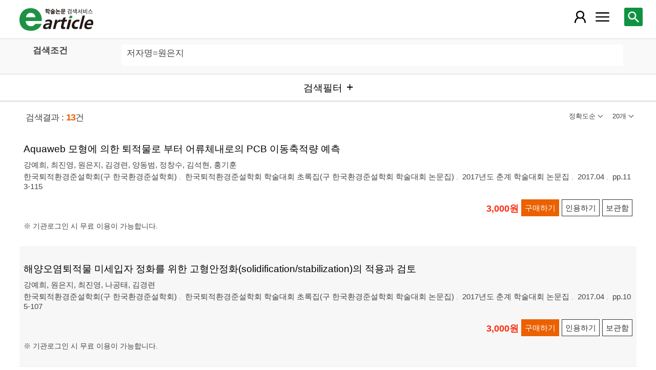

--- FILE ---
content_type: text/html; charset=utf-8
request_url: https://m.earticle.net/Search/Result?sf=3&q=%EC%9B%90%EC%9D%80%EC%A7%80
body_size: 58103
content:
<!DOCTYPE html>

<html lang="ko">
<head>
	<title>검색결과 - earticle</title>
	
	
<meta http-equiv="X-UA-Compatible" content="IE=Edge" />
<meta http-equiv="Cache-Control" content="no-cache" />
<meta http-equiv="Pragma" content="no-cache" />
<meta name="viewport" content="width=device-width, initial-scale=1">
<link rel="shortcut icon" href="/images/earticle.ico" />
<link rel="icon" type="image/png" href="/images/favicon/favicon_16.png" sizes="16x16"/>
<link rel="icon" type="image/png" href="/images/favicon/favicon_24.png" sizes="24x24"/>
<link rel="icon" type="image/png" href="/images/favicon/favicon_32.png" sizes="32x32"/>
<link rel="icon" type="image/png" href="/images/favicon/favicon_48.png" sizes="48x48"/>
<link rel="icon" type="image/png" href="/images/favicon/favicon_64.png" sizes="64x64"/>
<link rel="icon" type="image/png" href="/images/favicon/favicon_72.png" sizes="72x72"/>
<link rel="icon" type="image/png" href="/images/favicon/favicon_96.png" sizes="96x96"/>
<link rel="icon" type="image/png" href="/images/favicon/favicon_120.png" sizes="120x120"/>
<link rel="icon" type="image/png" href="/images/favicon/favicon_128.png" sizes="128x128"/>
<link rel="icon" type="image/png" href="/images/favicon/favicon_150.png" sizes="150x150"/>
<link rel="icon" type="image/png" href="/images/favicon/favicon_180.png" sizes="180x180"/>
<link rel="icon" type="image/png" href="/images/favicon/favicon_196.png" sizes="196x196"/>

<!-- 아이폰 전용 태그 -->
<link rel="apple-touch-icon" href="/images/favicon/favicon_120.png" />
<!-- 안드로이드, 아이폰 모두 사용 가능한 태그 -->
<link rel="apple-touch-icon-precomposed" href="/images/favicon/favicon_120.png" />
<!--전화번호 링크 삭제-->
<meta name="format-detection" content="telephone=no" />

<script src="/Scripts/jquery-3.4.1.min.js"></script>
<script src="/Scripts/jquery-ui-1.12.1.min.js"></script>
<script src="/Scripts/jquery.cookie-1.4.1.min.js"></script>
<script src="/Scripts/jquery.validate.js"></script>
<script src="/Scripts/jquery.validate.unobtrusive.js"></script>
<script src="/Scripts/modernizr-2.8.3.js"></script>

<script src="/Scripts/site/common.prototype.js"></script>
<script src="/Scripts/site/common.ui.js"></script>
<script src="/Scripts/site/common.fn.js?v=231010.1834"></script>
<script src="/Scripts/site/event.js?v=200909.1133"></script>
<script src="/Scripts/site/common.slideTab.js"></script>

<link href="/Content/reset.min.css" rel="stylesheet" />
<link href="/Content/layout/common.css?v=191112.1738" rel="stylesheet" />
<link href="/Content/layout/layout.css" rel="stylesheet" />

	<script type="text/javascript" src="/Scripts/site/sub.js"></script>
	<script type="text/javascript" src="/Scripts/site/search.js?v=20240111"></script>
	<link href="/Content/layout/layout.sub.css?v=210813.1631" rel="stylesheet" />
</head>
<body translate="no">
	<h1 class="hidn">earticle</h1>
	
	<nav>
		<div class="nav-container nav-gnb-container">
			<ul class="nav-list">
				<li><a href="/Publisher/List" class="pub">발행기관</a></li>
				<li><a href="/Journal/List" class="jou">간행물</a></li>
				<li><a href="/Article/AdvancedSearch"  class="search">상세검색</a></li>
				<li><a href="/Public/Provider" class="share">국가지식</a></li>
			</ul>
			<div class="cs">
				<h3>고객지원</h3>
				<p class="tel"><label>전화번호</label><strong>  0505-555-0740</strong></p>
				<p class="email"><label>e-mail:</label><a tabindex="0" href="mailto: earticle@earticle.net"><span>  earticle@earticle.net</span></a></p>
				<p class="cs-time">
					평일 09:00~18:00  /  점심 12:00~13:00<br>
					토.일요일 및 공휴일은 휴무입니다.
				</p>

				<ul class="nav-cs-list">
					<li><a href="/CS/Notice/List" class="notice">공지사항</a></li>
					<li><a href="/CS/Society/NewsList" class="society">학회소식</a></li>
					<li><a href="/CS/QnA/List" class="qna">Q&amp;A</a></li>
					<li><a href="/CS/FAQ/List" class="faq">FAQ</a></li>
					<!--<li><a href="/CS/Guide" class="guide">이용안내</a></li>-->
					<li><a href="/CS/inquiry/Subscribe" class="subscribe">원문구독문의</a></li>
					<li><a href="/CS/inquiry/Partnership" class="partnership">학술단체 제휴문의</a></li>
					<li><a href="/CS/Etc/Email" class="email">메일보내기</a></li>
					<li><a href="/CS/Etc/Error" class="error">오류접수</a></li>
				</ul>
			</div>
		</div>
		<div class="nav-container nav-anb-container">
			<div class="nav-anb-login">
					<div class="anb-login-group ">
						<a href="/Account/GroupLogin" class="anb-guest boxing">기관회원 로그인 (3.137.139.58)</a>
					</div>
									<div class="anb-guest-user">
						<a href="/Account/PersonLogin" class="anb-login anb-guest boxing">개인회원 로그인</a>
						<a href="/PersonUser/Agreement" class="anb-join anb-guest boxing">개인회원 가입</a>
					</div>
			</div>
			<h3 class="hidn">개인회원 서비스</h3>
			<ul class="nav-myMenu-list">
				<li><a href="/Store/PurchaseHistory" class="purchase">구매내역</a></li>
				<li><a href="/Store/CartList" class="cart">장바구니</a></li>
				<li><a href="/Interest/JournalList" class="interest">관심저널</a></li>
				<li><a href="/SaveUrl/List" class="saveUrl">저장된 페이지</a></li>
				<li><a href="/Member/SearchHistory" class="history">검색 히스토리</a></li>
				<li><a href="/Member/QuoteSetting" class="quote">인용하기 양식</a></li>
				<li><a href="/Member/EditInfo" class="info">개인정보 관리</a></li>
				<li><a href="/Member/PasswordInfo" class="password">비밀번호 관리</a></li>
				<li><a href="/Member/OutLogin" class="outLogin">간편교외접속</a></li>
				<li><a href="/Member/Secession" class="secession">회원탈퇴</a></li>
			</ul>
		</div>
	</nav>

	<div class="ssch" id="ssch">
	<div class="top">
		<button title="본문으로 이동" id="btnMoveBody" class="prev"><span class="img-btn-span2">이전화면으로 →</span></button>
	</div>
	<div id="sschB">
		<fieldset>
			<legend class="hidn">
				논문검색
			</legend>
			<div class="ssch-form">
<form action="/Search/Result" id="topSearchForm" method="get">					<label for="top_search_option" class="hidn">검색범위</label>
					<select id="top_search_option" name="sf">
							<option value="1">전체</option>
	<option value="2">제목</option>
	<option value="3">저자명</option>
	<option value="4">키워드</option>
	<option value="5">초록/목차</option>
	<option value="6">간행물명</option>
	<option value="7">발행기관명</option>

						<option value="issn">ISSN</option>
					</select>
					<label for="top_search_input" class="hidn">검색어</label>
					<input type="text" tabindex="0" id="top_search_input" name="q" placeholder="검색어를 입력해주세요" />
					<button title="검색" id="btn_top_search" type="button" class="sch"><span class="img-btn-span">검색</span></button>
</form>			</div>
		</fieldset>
		<div class="ssch-auto" id="sschAuto"></div>
	</div>
</div>
	<div id="wrap">
		<header>
			
	<div class="clear">
		<a href="/" class="logo"><img src="/Images/m/logo.png" alt="earticle" title="earticle" /></a>
		<button type="button" id="btnTopSearch" title="논문검색" class="btn-menu btn-search"><span class="img-btn-span">논문검색</span></button>
		<button type="button" id="nav-gnb" title="사이트 메뉴" class="btn-menu btn-gnb"><span class="img-btn-span">사이트 메뉴</span></button>
			<button type="button" id="nav-anb" title="마이페이지 메뉴" class="btn-menu btn-account"><span class="img-btn-span">마이페이지 메뉴</span></button>
	</div>

		</header>
		<div id="body">
			

<h2 class="page-title hidn">검색결과</h2>
<div class="search-query">
	<div class="query">
		<div class="row baisc">
			<p class="label col-15">검색조건</p>
			<p id="sm_basic" class="items col-85"></p>
		</div>
		<div style="display:none;" class="row visibleReset">
			<p class="label col-15">
				좁혀보기
				<button type="button" title="좁혀보기 초기화" id="btnResetFilter"><span class="img-btn-span">좁혀보기 초기화</span></button>
			</p>
			<p id="sm_grouping" class="items col-85"></p>
		</div>
		<div style="display:none;" class="row visibleReset">
			<p class="label col-15">
				결과 내 검색
			</p>
			<p id="sm_rescan" class="items col-85"></p>
		</div>
	</div>
	<button type="button" id="btnFilterOpen" class="b100" title="검색필터"><span>검색필터</span></button>
	<input type="hidden" id="tmp_jou" />
	<input type="hidden" id="tmp_pub" />
</div>
<div class="page-contents">
	<div class="search-result-count">
		<span class="count">검색결과 : <strong>13</strong>건</span>
		

<button type="button" id="btnResultSort" class="sort" title=""><span></span></button>
<button type="button" id="btnResultPrint" class="callCount" title=""><span></span></button>
<ul id="list_sort" class="sort">
	<li><a href="javascript:;" class="1D">정확도순</a></li>
	<li><a href="javascript:;" class="2D">발행일순</a></li>
</ul>
<ul id="list_call_count" class="callCount">
	<li><a href="javascript:;" class="20">20개</a></li>
	<li><a href="javascript:;" class="30">30개</a></li>
	<li><a href="javascript:;" class="50">50개</a></li>
</ul>
<script type="text/javascript">
	$(function () {
		var sort = $("#list_sort a.1D").html();
		var print = $("#list_call_count a.20").html();

		$("#list_sort a.1D").parents("li").addClass("selected");
		$("#list_call_count a.20").parents("li").addClass("selected");
		
		$("#btnResultSort").attr("title", sort);
		$("#btnResultSort span").html(sort);
		$("#btnResultPrint").attr("title", print);
		$("#btnResultPrint span").html(print);

		$("#btnResultSort, #btnResultPrint").bind("click", function () {
			var cls = $(this).hasClass("sort") ? "sort" : "callCount";
			if ($(this).hasClass("click")) {
				$(this).removeClass("click");
				$("ul." + cls).css("display", "none");
			}
			else {
				$("#btnResultSort, #btnResultPrint").removeClass("click");
				$("#list_sort, #list_call_count").css("display", "none");

				$(this).addClass("click");
				$("ul." + cls).css("display", "block");
			}
		});
		$("#list_sort a, #list_call_count a").bind("click", function () {
			$(this).parents("ul").find("li").removeClass("selected");
			$(this).parents("li").addClass("selected");
			search_print_change();
		});
	});
</script>
	</div>
	<div class="search-result">
		
<div class="list">
		<div class="art-summary ">
			<div class="chk">
				<input type="checkbox" value="0A301239" />
			</div>
				<div class="info">
					<p class="title">
						<a href="/Article/A301239"><span>Aquaweb 모형에 의한 퇴적물로 부터 어류체내로의 PCB 이동축적량 예측</span></a>
					</p>
					<p class="author"> <a href='/Search/Result?sf=3&q=%EA%B0%95%EC%98%88%ED%9D%AC'><span>강예희</span></a>, <a href='/Search/Result?sf=3&q=%EC%B5%9C%EC%A7%84%EC%98%81'><span>최진영</span></a>, <a href='/Search/Result?sf=3&q=%EC%9B%90%EC%9D%80%EC%A7%80'><span>원은지</span></a>, <a href='/Search/Result?sf=3&q=%EA%B9%80%EA%B2%BD%EB%A0%A8'><span>김경련</span></a>, <a href='/Search/Result?sf=3&q=%EC%96%91%EB%8F%99%EB%B2%94'><span>양동범</span></a>, <a href='/Search/Result?sf=3&q=%EC%A0%95%EC%B0%BD%EC%88%98'><span>정창수</span></a>, <a href='/Search/Result?sf=3&q=%EA%B9%80%EC%84%9D%ED%98%84'><span>김석현</span></a>, <a href='/Search/Result?sf=3&q=%ED%99%8D%EA%B8%B0%ED%9B%88'><span>홍기훈</span></a></p>
					<p class="pubInfo">
						<a href="/Publisher/Detail/534" class="pub"><span>한국퇴적환경준설학회(구 한국환경준설학회)</span></a>
						<a href="/Journal/Detail/854"><span>한국퇴적환경준설학회 학술대회 초록집(구 한국환경준설학회 학술대회 논문집)</span></a>
						<a href="/Journal/Issues/854/22349">
							<span>2017년도 춘계 학술대회 논문집</span>
						</a>
						<span class="dt" title="발행일:2017.04">2017.04</span>
						<span class="page">pp.113-115</span>
					</p>
				</div>
				<div class="action">
								<p class="price">3,000원</p>
											<button type="button" title="구매하기" class="btn btn-strong btn-buy"><span>구매하기</span></button>
					<button type="button" title="인용하기" class="btn btn-info btn-quote"><span>인용하기</span></button>
						<button type="button" title="보관함" class="btn btn-info btn-bookmark"><span>보관함</span></button>
				</div>
				<p class="msg">※ 기관로그인 시 무료 이용이 가능합니다.
</p>
		</div>
		<div class="art-summary ">
			<div class="chk">
				<input type="checkbox" value="0A301237" />
			</div>
				<div class="info">
					<p class="title">
						<a href="/Article/A301237"><span>해양오염퇴적물 미세입자 정화를 위한 고형안정화(solidification/stabilization)의 적용과 검토</span></a>
					</p>
					<p class="author"> <a href='/Search/Result?sf=3&q=%EA%B0%95%EC%98%88%ED%9D%AC'><span>강예희</span></a>, <a href='/Search/Result?sf=3&q=%EC%9B%90%EC%9D%80%EC%A7%80'><span>원은지</span></a>, <a href='/Search/Result?sf=3&q=%EC%B5%9C%EC%A7%84%EC%98%81'><span>최진영</span></a>, <a href='/Search/Result?sf=3&q=%EB%82%98%EA%B3%B5%ED%83%9C'><span>나공태</span></a>, <a href='/Search/Result?sf=3&q=%EA%B9%80%EA%B2%BD%EB%A0%A8'><span>김경련</span></a></p>
					<p class="pubInfo">
						<a href="/Publisher/Detail/534" class="pub"><span>한국퇴적환경준설학회(구 한국환경준설학회)</span></a>
						<a href="/Journal/Detail/854"><span>한국퇴적환경준설학회 학술대회 초록집(구 한국환경준설학회 학술대회 논문집)</span></a>
						<a href="/Journal/Issues/854/22349">
							<span>2017년도 춘계 학술대회 논문집</span>
						</a>
						<span class="dt" title="발행일:2017.04">2017.04</span>
						<span class="page">pp.105-107</span>
					</p>
				</div>
				<div class="action">
								<p class="price">3,000원</p>
											<button type="button" title="구매하기" class="btn btn-strong btn-buy"><span>구매하기</span></button>
					<button type="button" title="인용하기" class="btn btn-info btn-quote"><span>인용하기</span></button>
						<button type="button" title="보관함" class="btn btn-info btn-bookmark"><span>보관함</span></button>
				</div>
				<p class="msg">※ 기관로그인 시 무료 이용이 가능합니다.
</p>
		</div>
		<div class="art-summary ">
			<div class="chk">
				<input type="checkbox" value="0A301227" />
			</div>
				<div class="info">
					<p class="title">
						<a href="/Article/A301227"><span>용호만 오염퇴적물로부터 패류체내로의 중금속 이동ㆍ축적량 계산</span></a>
					</p>
					<p class="author"> <a href='/Search/Result?sf=3&q=%EC%B5%9C%EC%A7%84%EC%98%81'><span>최진영</span></a>, <a href='/Search/Result?sf=3&q=%EA%B9%80%EA%B2%BD%EB%A0%A8'><span>김경련</span></a>, <a href='/Search/Result?sf=3&q=%EC%9B%90%EC%9D%80%EC%A7%80'><span>원은지</span></a>, <a href='/Search/Result?sf=3&q=%EA%B0%95%EC%98%88%ED%9D%AC'><span>강예희</span></a>, <a href='/Search/Result?sf=3&q=%EC%9E%84%EC%A7%80%EC%98%81'><span>임지영</span></a>, <a href='/Search/Result?sf=3&q=%EC%9E%84%EC%B1%84%EC%9A%B4'><span>임채운</span></a>, <a href='/Search/Result?sf=3&q=%EC%96%91%EB%8F%99%EB%B2%94'><span>양동범</span></a>, <a href='/Search/Result?sf=3&q=%EC%A0%95%EC%B0%BD%EC%88%98'><span>정창수</span></a>, <a href='/Search/Result?sf=3&q=%EA%B9%80%EC%98%81%EC%9D%BC'><span>김영일</span></a>, <a href='/Search/Result?sf=3&q=%EA%B9%80%EC%84%9D%ED%98%84'><span>김석현</span></a>, <a href='/Search/Result?sf=3&q=%ED%99%8D%EA%B8%B0%ED%9B%88'><span>홍기훈</span></a></p>
					<p class="pubInfo">
						<a href="/Publisher/Detail/534" class="pub"><span>한국퇴적환경준설학회(구 한국환경준설학회)</span></a>
						<a href="/Journal/Detail/789"><span>한국환경준설학회지</span></a>
						<a href="/Journal/Issues/789/22348">
							<span>제5권 제1호</span>
						</a>
						<span class="dt" title="발행일:2017.03">2017.03</span>
						<span class="page">pp.25-29</span>
					</p>
				</div>
				<div class="action">
								<p class="price">4,000원</p>
											<button type="button" title="구매하기" class="btn btn-strong btn-buy"><span>구매하기</span></button>
					<button type="button" title="인용하기" class="btn btn-info btn-quote"><span>인용하기</span></button>
						<button type="button" title="보관함" class="btn btn-info btn-bookmark"><span>보관함</span></button>
				</div>
				<p class="msg">※ 기관로그인 시 무료 이용이 가능합니다.
</p>
		</div>
		<div class="art-summary ">
			<div class="chk">
				<input type="checkbox" value="0A289720" />
			</div>
				<div class="info">
					<p class="title">
						<a href="/Article/A289720"><span>유기물 오염 해양퇴적물 정화를 위한 고도 산화처리법의 적용</span></a>
					</p>
					<p class="author"> <a href='/Search/Result?sf=3&q=%EA%B0%95%EC%98%88%ED%9D%AC'><span>강예희</span></a>, <a href='/Search/Result?sf=3&q=%EC%9B%90%EC%9D%80%EC%A7%80'><span>원은지</span></a>, <a href='/Search/Result?sf=3&q=%EA%B9%80%EA%B2%BD%EB%A0%A8'><span>김경련</span></a>, <a href='/Search/Result?sf=3&q=%EC%B5%9C%EC%A7%84%EC%98%81'><span>최진영</span></a>, <a href='/Search/Result?sf=3&q=%EC%96%91%EB%8F%99%EB%B2%94'><span>양동범</span></a></p>
					<p class="pubInfo">
						<a href="/Publisher/Detail/534" class="pub"><span>한국퇴적환경준설학회(구 한국환경준설학회)</span></a>
						<a href="/Journal/Detail/854"><span>한국퇴적환경준설학회 학술대회 초록집(구 한국환경준설학회 학술대회 논문집)</span></a>
						<a href="/Journal/Issues/854/21453">
							<span>2016년도 추계 학술대회 논문집</span>
						</a>
						<span class="dt" title="발행일:2016.11">2016.11</span>
						<span class="page">pp.67-69</span>
					</p>
				</div>
				<div class="action">
								<p class="price">3,000원</p>
											<button type="button" title="구매하기" class="btn btn-strong btn-buy"><span>구매하기</span></button>
					<button type="button" title="인용하기" class="btn btn-info btn-quote"><span>인용하기</span></button>
						<button type="button" title="보관함" class="btn btn-info btn-bookmark"><span>보관함</span></button>
				</div>
				<p class="msg">※ 기관로그인 시 무료 이용이 가능합니다.
</p>
		</div>
		<div class="art-summary ">
			<div class="chk">
				<input type="checkbox" value="0A289712" />
			</div>
				<div class="info">
					<p class="title">
						<a href="/Article/A289712"><span>하이드로사이클론에 의한 해양오염퇴적물 정화특성</span></a>
					</p>
					<p class="author"> <a href='/Search/Result?sf=3&q=%EA%B0%95%EC%98%88%ED%9D%AC'><span>강예희</span></a>, <a href='/Search/Result?sf=3&q=%EA%B9%80%EA%B2%BD%EB%A0%A8'><span>김경련</span></a>, <a href='/Search/Result?sf=3&q=%EC%9B%90%EC%9D%80%EC%A7%80'><span>원은지</span></a></p>
					<p class="pubInfo">
						<a href="/Publisher/Detail/534" class="pub"><span>한국퇴적환경준설학회(구 한국환경준설학회)</span></a>
						<a href="/Journal/Detail/854"><span>한국퇴적환경준설학회 학술대회 초록집(구 한국환경준설학회 학술대회 논문집)</span></a>
						<a href="/Journal/Issues/854/21452">
							<span>2016년도 춘계 학술대회 논문집</span>
						</a>
						<span class="dt" title="발행일:2016.04">2016.04</span>
						<span class="page">pp.115-117</span>
					</p>
				</div>
				<div class="action">
								<p class="price">3,000원</p>
											<button type="button" title="구매하기" class="btn btn-strong btn-buy"><span>구매하기</span></button>
					<button type="button" title="인용하기" class="btn btn-info btn-quote"><span>인용하기</span></button>
						<button type="button" title="보관함" class="btn btn-info btn-bookmark"><span>보관함</span></button>
				</div>
				<p class="msg">※ 기관로그인 시 무료 이용이 가능합니다.
</p>
		</div>
		<div class="art-summary ">
			<div class="chk">
				<input type="checkbox" value="1A4004645" />
			</div>
				<div class="info">
					<p class="title"><a href="http://m.earticle.net/Public/View/1/4004645" target="_blank"><span>화합물안정동위원소 분석법을 활용한 낙동강 이입종 강준치 Chanodichthys erythropterus의 영양단계 해석</span></a></p>
					<p class="author"> <a href='/Search/Result?sf=3&q=%EC%9B%90%EC%9D%80%EC%A7%80'><span>원은지</span></a>, <a href='/Search/Result?sf=3&q=%EC%A1%B0%ED%95%98%EC%9D%80'><span>조하은</span></a>, <a href='/Search/Result?sf=3&q=%EA%B9%80%EB%8F%84%EA%B7%A0'><span>김도균</span></a>, <a href='/Search/Result?sf=3&q=%EC%B5%9C%EC%A7%80%EC%9B%85'><span>최지웅</span></a>, <a href='/Search/Result?sf=3&q=%EC%95%88%EA%B4%91%EA%B5%AD'><span>안광국</span></a>, <a href='/Search/Result?sf=3&q=%EC%8B%A0%EA%B2%BD%ED%9B%88'><span>신경훈</span></a></p>
					<p class="pubInfo">
						<span class="provider" title="발행기관">[Kisti 연계] 한국하천호수학회</span>
						<a href="/Public/Articles/1/1417/2713"><span>Korean journal of ecology and environment</span></a>
						<span class="jour">Vol.56 No.3</span>
						<span class="dt" title="발행연도:2023">2023</span>
						<span class="page">pp.218-228</span>
					</p>
				</div>
				<div class="action">
					<a href="http://m.earticle.net/Public/View/1/4004645" target="_blank" title="원문보기" class="btn btn-view btn-basic"><span>원문보기</span></a>
					<button type="button" title="인용하기" class="btn btn-info btn-quote"><span>인용하기</span></button>
				</div>
				<p class="msg"> 협약을 통해 무료로 제공되는 자료로, 원문이용 방식은 연계기관의 정책을 따르고 있습니다.</p>
		</div>
		<div class="art-summary ">
			<div class="chk">
				<input type="checkbox" value="1A3905688" />
			</div>
				<div class="info">
					<p class="title"><a href="http://m.earticle.net/Public/View/1/3905688" target="_blank"><span>소독살균제 기인 화학물질의 수생태계 내 생물 전이 특성 연구</span></a></p>
					<p class="author"> <a href='/Search/Result?sf=3&q=%EC%A1%B0%ED%95%98%EC%9D%80'><span>조하은</span></a>, <a href='/Search/Result?sf=3&q=%EA%B9%80%EB%8F%84%EA%B7%A0'><span>김도균</span></a>, <a href='/Search/Result?sf=3&q=%EC%9B%90%EC%9D%80%EC%A7%80'><span>원은지</span></a>, <a href='/Search/Result?sf=3&q=%EC%A1%B0%ED%98%95%EC%9A%B1'><span>조형욱</span></a>, <a href='/Search/Result?sf=3&q=%EC%95%88%EA%B4%91%EA%B5%AD'><span>안광국</span></a>, <a href='/Search/Result?sf=3&q=%EC%8B%A0%EA%B2%BD%ED%9B%88'><span>신경훈</span></a></p>
					<p class="pubInfo">
						<span class="provider" title="발행기관">[Kisti 연계] 한국하천호수학회</span>
						<a href="/Public/Articles/1/1417/2713"><span>Korean journal of ecology and environment</span></a>
						<span class="jour">Vol.55 No.4</span>
						<span class="dt" title="발행연도:2022">2022</span>
						<span class="page">pp.376-389</span>
					</p>
				</div>
				<div class="action">
					<a href="http://m.earticle.net/Public/View/1/3905688" target="_blank" title="원문보기" class="btn btn-view btn-basic"><span>원문보기</span></a>
					<button type="button" title="인용하기" class="btn btn-info btn-quote"><span>인용하기</span></button>
				</div>
				<p class="msg"> 협약을 통해 무료로 제공되는 자료로, 원문이용 방식은 연계기관의 정책을 따르고 있습니다.</p>
		</div>
		<div class="art-summary ">
			<div class="chk">
				<input type="checkbox" value="1A3905685" />
			</div>
				<div class="info">
					<p class="title"><a href="http://m.earticle.net/Public/View/1/3905685" target="_blank"><span>다양한 수생태계에 적용 가능한 유해물질의 영양확대계수 (trophic magnification factor, TMF) 연구 - 생활화학제품에서 기인한 성분과 어류조사를 중심으로</span></a></p>
					<p class="author"> <a href='/Search/Result?sf=3&q=%EC%9B%90%EC%9D%80%EC%A7%80'><span>원은지</span></a>, <a href='/Search/Result?sf=3&q=%EC%A1%B0%ED%95%98%EC%9D%80'><span>조하은</span></a>, <a href='/Search/Result?sf=3&q=%EA%B9%80%EB%8F%84%EA%B7%A0'><span>김도균</span></a>, <a href='/Search/Result?sf=3&q=%ED%99%8D%EC%84%B1%EC%A7%84'><span>홍성진</span></a>, <a href='/Search/Result?sf=3&q=%EC%8B%A0%EA%B2%BD%ED%9B%88'><span>신경훈</span></a></p>
					<p class="pubInfo">
						<span class="provider" title="발행기관">[Kisti 연계] 한국하천호수학회</span>
						<a href="/Public/Articles/1/1417/2713"><span>Korean journal of ecology and environment</span></a>
						<span class="jour">Vol.55 No.3</span>
						<span class="dt" title="발행연도:2022">2022</span>
						<span class="page">pp.185-200</span>
					</p>
				</div>
				<div class="action">
					<a href="http://m.earticle.net/Public/View/1/3905685" target="_blank" title="원문보기" class="btn btn-view btn-basic"><span>원문보기</span></a>
					<button type="button" title="인용하기" class="btn btn-info btn-quote"><span>인용하기</span></button>
				</div>
				<p class="msg"> 협약을 통해 무료로 제공되는 자료로, 원문이용 방식은 연계기관의 정책을 따르고 있습니다.</p>
		</div>
		<div class="art-summary ">
			<div class="chk">
				<input type="checkbox" value="1A1454935" />
			</div>
				<div class="info">
					<p class="title"><a href="http://m.earticle.net/Public/View/1/1454935" target="_blank"><span>퇴적물 용출수를 이용한 오염 퇴적물의 생물영향평가 가능성과 방향: 요각류 유생의 성장 및 분자생체지표의 활용</span></a></p>
					<p class="author"> <a href='/Search/Result?sf=3&q=%EC%9B%90%EC%9D%80%EC%A7%80'><span>원은지</span></a>, <a href='/Search/Result?sf=3&q=%EA%B0%95%EC%98%88%ED%9D%AC'><span>강예희</span></a></p>
					<p class="pubInfo">
						<span class="provider" title="발행기관">[Kisti 연계] 한국환경영향평가학회</span>
						<a href="/Public/Articles/1/1454/2786"><span>환경영향평가</span></a>
						<span class="jour">Vol.26 No.3</span>
						<span class="dt" title="발행연도:2017">2017</span>
						<span class="page">pp.207-216</span>
					</p>
				</div>
				<div class="action">
					<a href="http://m.earticle.net/Public/View/1/1454935" target="_blank" title="원문보기" class="btn btn-view btn-basic"><span>원문보기</span></a>
					<button type="button" title="인용하기" class="btn btn-info btn-quote"><span>인용하기</span></button>
				</div>
				<p class="msg"> 협약을 통해 무료로 제공되는 자료로, 원문이용 방식은 연계기관의 정책을 따르고 있습니다.</p>
		</div>
		<div class="art-summary ">
			<div class="chk">
				<input type="checkbox" value="1A1432581" />
			</div>
				<div class="info">
					<p class="title"><a href="http://m.earticle.net/Public/View/1/1432581" target="_blank"><span>준설물질 유효활용 및 처분을 위한 평가에 있어 생체지표 활용의 재고</span></a></p>
					<p class="author"> <a href='/Search/Result?sf=3&q=%EC%9B%90%EC%9D%80%EC%A7%80'><span>원은지</span></a>, <a href='/Search/Result?sf=3&q=%EC%B5%9C%EC%A7%84%EC%98%81'><span>최진영</span></a>, <a href='/Search/Result?sf=3&q=%EA%B9%80%EA%B2%BD%EB%A0%A8'><span>김경련</span></a></p>
					<p class="pubInfo">
						<span class="provider" title="발행기관">[Kisti 연계] 한국환경영향평가학회</span>
						<a href="/Public/Articles/1/1454/2786"><span>환경영향평가</span></a>
						<span class="jour">Vol.25 No.6</span>
						<span class="dt" title="발행연도:2016">2016</span>
						<span class="page">pp.466-476</span>
					</p>
				</div>
				<div class="action">
					<a href="http://m.earticle.net/Public/View/1/1432581" target="_blank" title="원문보기" class="btn btn-view btn-basic"><span>원문보기</span></a>
					<button type="button" title="인용하기" class="btn btn-info btn-quote"><span>인용하기</span></button>
				</div>
				<p class="msg"> 협약을 통해 무료로 제공되는 자료로, 원문이용 방식은 연계기관의 정책을 따르고 있습니다.</p>
		</div>
		<div class="art-summary ">
			<div class="chk">
				<input type="checkbox" value="1A1432952" />
			</div>
				<div class="info">
					<p class="title"><a href="http://m.earticle.net/Public/View/1/1432952" target="_blank"><span>해양준설토 재활용을 위한 수저준설토 정화처리 시스템의 활용</span></a></p>
					<p class="author"> <a href='/Search/Result?sf=3&q=%EC%B5%9C%EC%A7%84%EC%98%81'><span>최진영</span></a>, <a href='/Search/Result?sf=3&q=%EA%B9%80%EA%B2%BD%EB%A0%A8'><span>김경련</span></a>, <a href='/Search/Result?sf=3&q=%EC%9B%90%EC%9D%80%EC%A7%80'><span>원은지</span></a></p>
					<p class="pubInfo">
						<span class="provider" title="발행기관">[Kisti 연계] 한국건설순환자원학회</span>
						<a href="/Public/Articles/1/1010/1902"><span>Magazine of RCR</span></a>
						<span class="jour">Vol.11 No.4</span>
						<span class="dt" title="발행연도:2016">2016</span>
						<span class="page">pp.53-58</span>
					</p>
				</div>
				<div class="action">
					<a href="http://m.earticle.net/Public/View/1/1432952" target="_blank" title="원문보기" class="btn btn-view btn-basic"><span>원문보기</span></a>
					<button type="button" title="인용하기" class="btn btn-info btn-quote"><span>인용하기</span></button>
				</div>
				<p class="msg"> 협약을 통해 무료로 제공되는 자료로, 원문이용 방식은 연계기관의 정책을 따르고 있습니다.</p>
		</div>
		<div class="art-summary ">
			<div class="chk">
				<input type="checkbox" value="1A678425" />
			</div>
				<div class="info">
					<p class="title"><a href="http://m.earticle.net/Public/View/1/678425" target="_blank"><span>미량금속 노출에 따른 갯지렁이(Perinereis nuntia)의 미량금속 축적 및 생리학적인 반응</span></a></p>
					<p class="author"> <a href='/Search/Result?sf=3&q=%EC%9B%90%EC%9D%80%EC%A7%80'><span>원은지</span></a>, <a href='/Search/Result?sf=3&q=%EB%82%98%EA%B3%B5%ED%83%9C'><span>나공태</span></a>, <a href='/Search/Result?sf=3&q=%ED%99%8D%EC%84%B1%EC%A7%84'><span>홍성진</span></a>, <a href='/Search/Result?sf=3&q=%EA%B9%80%EA%B2%BD%ED%83%9C'><span>김경태</span></a>, <a href='/Search/Result?sf=3&q=%EC%9D%B4%EC%9E%AC%EC%84%B1'><span>이재성</span></a>, <a href='/Search/Result?sf=3&q=%EC%8B%A0%EA%B2%BD%ED%9B%88'><span>신경훈</span></a></p>
					<p class="pubInfo">
						<span class="provider" title="발행기관">[Kisti 연계] 한국해양환경공학회</span>
						<a href="/Public/Articles/1/1435/2751"><span>한국해양환경공학회지</span></a>
						<span class="jour">Vol.13 No.4</span>
						<span class="dt" title="발행연도:2010">2010</span>
						<span class="page">pp.288-295</span>
					</p>
				</div>
				<div class="action">
					<a href="http://m.earticle.net/Public/View/1/678425" target="_blank" title="원문보기" class="btn btn-view btn-basic"><span>원문보기</span></a>
					<button type="button" title="인용하기" class="btn btn-info btn-quote"><span>인용하기</span></button>
				</div>
				<p class="msg"> 협약을 통해 무료로 제공되는 자료로, 원문이용 방식은 연계기관의 정책을 따르고 있습니다.</p>
		</div>
		<div class="art-summary ">
			<div class="chk">
				<input type="checkbox" value="1A517392" />
			</div>
				<div class="info">
					<p class="title"><a href="http://m.earticle.net/Public/View/1/517392" target="_blank"><span>$^{13}C$ 추적자를 사용한 시화호 상류역에서의 식물플랑크톤 크기에 따른 1차생산성 측정에 관한 연구</span></a></p>
					<p class="author"> <a href='/Search/Result?sf=3&q=%EC%9D%B4%EC%97%B0%EC%A0%95'><span>이연정</span></a>, <a href='/Search/Result?sf=3&q=%EA%B9%80%EB%AF%BC%EC%84%AD'><span>김민섭</span></a>, <a href='/Search/Result?sf=3&q=%EC%9B%90%EC%9D%80%EC%A7%80'><span>원은지</span></a>, <a href='/Search/Result?sf=3&q=%EC%8B%A0%EA%B2%BD%ED%9B%88'><span>신경훈</span></a></p>
					<p class="pubInfo">
						<span class="provider" title="발행기관">[Kisti 연계] 한국하천호수학회</span>
						<a href="/Public/Articles/1/1417/2713"><span>Korean journal of ecology and environment</span></a>
						<span class="jour">Vol.39 No.1</span>
						<span class="dt" title="발행연도:2006">2006</span>
						<span class="page">pp.93-99</span>
					</p>
				</div>
				<div class="action">
					<a href="http://m.earticle.net/Public/View/1/517392" target="_blank" title="원문보기" class="btn btn-view btn-basic"><span>원문보기</span></a>
					<button type="button" title="인용하기" class="btn btn-info btn-quote"><span>인용하기</span></button>
				</div>
				<p class="msg"> 협약을 통해 무료로 제공되는 자료로, 원문이용 방식은 연계기관의 정책을 따르고 있습니다.</p>
		</div>
</div>
<script type="text/javascript">
	function window_open_article(url) {
		window.open(url);
	};
	$(function () {
		$("div.art-summary button.btn-download").bind("click", function () {
			var val = $(this).parents("div.art-summary").find("input:checkbox").val();
			selected_download(val.substring(1));
		});
		$("div.art-summary button.btn-browser-open").bind("click", function () {
			var val = $(this).parents("div.art-summary").find("input:checkbox").val();
			selected_art_file_open(val.substring(1));
		});
		$("div.art-summary button.btn-buy").bind("click", function () {
			var val = $(this).parents("div.art-summary").find("input:checkbox").val();
			selected_buy(val.substring(1));
		});
		$("div.art-summary button.btn-quote").bind("click", function () {
			var val = $(this).parents("div.art-summary").find("input:checkbox").val();
			selected_quote(val);
		});
		$("div.art-summary button.btn-bookmark").bind("click", function () {
			var val = $(this).parents("div.art-summary").find("input:checkbox").val();
			selected_bookmark(val.substring(1));
		});
	});
</script>


		<div id="artBuyMsg" class="user-dialog-content-show art_list_act_dialog">
	<p class="current"><strong id="usable_buy_count">0</strong>개의 논문이 장바구니에 담겼습니다.</p>
	<p class="act">
		<button id="btnMoveCart" class="btn btn-basic" title="장바구니로 이동"><span>장바구니로 이동</span></button>
		<button class="btn btn-back btn-continue" title="계속해서 검색하기"><span>계속해서 검색하기</span></button>
	</p>
	<dl>
		<dt>구매 불가 논문</dt>
		<dd>
			<ul class="not-list"></ul>
		</dd>
	</dl>
</div>
<script type="text/javascript">
	$(function () {
		$("#btnMoveCart").bind("click", function () { cart_redirect();});
		$("button.btn-continue").bind("click", function () {
			dialog_close();
		});
	});
</script>
	</div>
	
</div>

<div class="page-snb">
	<form id="frmSearchWhere" method="get">
		<input type="hidden" id="sw_pub" name="pub" value="0" />
		<input type="hidden" id="sw_jour" name="jour" value="0" />
		<input type="hidden" id="sw_sf" name="sf" value="3" />
		<input type="hidden" id="sw_q" name="q" value="원은지" />
		<input type="hidden" name="tot" value="13" />
		<input type="hidden" id="sw_ps" name="ps" value="1D20" />
		<input type="hidden" id="sw_rescan" name="req" />
		<input type="hidden" id="sw_dy" name="dy" />
		<input type="hidden" id="sw_df" name="df" />
		<input type="hidden" id="sw_dj" name="dj" />
		<input type="hidden" id="sw_djl" name="djl" value="" />
		<input type="hidden" id="sw_djt" name="djt" />
		<input type="hidden" id="sw_fc" name="fc" value="0" />
	</form>
	<div class="snb-head">
		<h3>결과 좁히기</h3>
		<button type="button" class="page-snb-close" title="close"><span class="img-btn-span">close</span></button>
	</div>
	<div class="page-snb-container">
		<div class="snb-sec snb-sec-rescan">
			<h4>결과 내 검색</h4>
			<div>
				<select id="sub_search_sf">
						<option value="1">전체</option>
	<option value="2">제목</option>
	<option value="3">저자명</option>
	<option value="4">키워드</option>
	<option value="5">초록/목차</option>
	<option value="6">간행물명</option>
	<option value="7">발행기관명</option>

				</select>
				<input type="text" id="sub_search_query" placeholder="검색어 입력" />
				<button type="button" id="btn_subSearch" title="결과 내 찾기"><span class="img-btn-span">결과 내 찾기</span></button>
			</div>
		</div>
		<div id="gc_y" class="snb-sec filter">
			<h4>발행연도</h4>
			<div class="boxing filter-half">
				<p class="year-input">
					<span class="range-input"><input type="text" id="gc_y_start" maxlength="4" />년</span> 
					<span class="range-split">-</span>
					<span class="range-input"><input type="text" id="gc_y_end" maxlength="4" />년</span>
				</p>
			</div>
		</div>
		<div id="gc_f" class="snb-sec filter">
			<h4>학문분야</h4>
			<div class="boxing filter-half">
			</div>
		</div>
		<div id="gc_jt" class="snb-sec filter">
			<h4>자료유형</h4>
			<div class="boxing filter-half">
			</div>
		</div>
		<div id="gc_j" class="snb-sec filter">
			<h4>간행물</h4>
			<div class="boxing">
			</div>
		</div>
		<div class="snb-tail">
			<button type="button" id="btn_filter_reset" title="초기화" class="filter-reset">초기화</button>
			<button type="button" id="btn_filter_quick" title="확인" class="filter-search"><span>확인</span></button>
		</div>
	</div>
</div>

	<script type="text/javascript">
		var _include_file_change = false;
		var __filter_call_count = 0;
		var __filter_bind_count = 0;
		var __filter_position_bottom = 0;

		function search_monitoring_bind() {
			var arr = null;
			var usable_file_search = false;
			if ($("#sw_aq").length == 1) {
				arr = $("#sw_aq").val().split("||");
				for (var i = 0; i < arr.length; i++) {
					if (arr[i] == "") continue;
					var label = search_monitoring_txt(null, arr[i]);
					$("#sm_basic").append(search_monitoring_item(label, "aq", false, i));
					if (label.indexOf("전체") == 0) {
						usable_file_search = true;
					}
				}
				if ($("#sw_y").val() > "") {
					$("#sm_basic").append(search_monitoring_item("발행연도=" + $("#sw_y").val(), "y", true, i));
				}
				if ($("#sw_issn").val() > "") {
					$("#sm_basic").append(search_monitoring_item("ISSN/ISBN=" + $("#sw_issn").val(), "issn", false, i));
				}
				arr = null;
			}
			else {
				var label = search_monitoring_txt($("#sw_sf").val(), $("#sw_q").val());
				if (label.indexOf("전체") == 0) {
					usable_file_search = true;
				}
				$("#sm_basic").append(search_monitoring_item(label, "q", false));
			}
			search_monitoring_multi_bind("sm_basic", "jt", "자료유형");
			search_monitoring_multi_bind("sm_basic", "c1", "학문분야");
			search_monitoring_multi_bind("sm_basic", "c2", "학문분야");
			search_monitoring_multi_bind("sm_grouping", "dy", "발행연도");
			search_monitoring_multi_bind("sm_grouping", "df", "학문분야");
			search_monitoring_multi_bind("sm_grouping", "djt", "자료유형");
			search_monitoring_multi_bind_journal("sm_grouping", "dj", "간행물");
			if ($("#sw_rescan").length == 1) {
				arr = $("#sw_rescan").val().split("||");
				for (var i = 0; i < arr.length; i++) {
					if (arr[i] == "") continue;
					var label = search_monitoring_txt(null, arr[i]);
					$("#sm_rescan").append(search_monitoring_item(label, "rescan", true, i));
				}
				arr = null;
			}

			if ($("#sm_grouping span").length > 0) { $("#sm_grouping").parents("div.row").css("display", "block"); }
			if ($("#sm_rescan span").length > 0) { $("#sm_rescan").parents("div.row").css("display", "block"); }
			$("div.search-query div.query .items button").bind("click", function () {
				$(this).parents("span").addClass("remove");
				finder_change();
				//좁혀보기 삭제시 결과 바로 변경하기
				filter_remove_search_valid();
				$("#frmSearchWhere").submit();

				//
			});
		};
		function search_monitoring_multi_bind(loc, id, label) {
			var val_id = "#sw_" + id;
			if ($(val_id).length == 1 && $(val_id).val() != "") {
				var arr = $(val_id).val().split(",");
				for (var i = 0; i < arr.length; i++) {
					var name = (id == "c1" || id == "c2" || id == "df") ? search_monitoring_cate_name(arr[i].trim()) :
								(id == "jt" || id == "djt") ? search_monitoring_journaType(arr[i].trim()) : arr[i].trim();
					if (name != "") {
						$("#" + loc).append(search_monitoring_item(label + "=" + name, id, true, i));
					}
				}
			}
		};
		function search_monitoring_multi_bind_journal(loc, id, label) {
			var val_id = "#sw_" + id;
			if ($(val_id).length == 1 && $(val_id).val() != "") {
				var arr = $(val_id).val().split(",");
				var arr2 = $(val_id + "l").val().split(",");
				for (var i = 0; i < arr.length; i++) {
					var name = (i < arr2.length) ? arr2[i] : "";
					if (name != "") {
						$("#" + loc).append(search_monitoring_item(label + "=" + name, id, true, i));
					}
				}
			}
		};
		function search_monitoring_journaType(txt) {
			if (txt == "") return "";
			switch (txt) {
				case "1": return "학술논문";
				case "2": return "프로시딩";
				case "3": return "단행본";
				default: return "기타";
			}
		};
		function search_monitoring_cate_name(txt) {
			if (txt == "") return "";
			fieldOfStudy_check();
			for (var i = 0; i < __fieldOfStudyList.length; i++) {
				if (__fieldOfStudyList[i].id == txt) {
					return ((__fieldOfStudyList[i].parent == "-1") ? "" : search_monitoring_cate_name(__fieldOfStudyList[i].parent) + ">") + __fieldOfStudyList[i].name;
				}
			}
		};
		function search_monitoring_txt(sf, txt) {
			var op = "";
			var label;

			txt = txt.replace("<", "&lt;");
			if (sf == null) {
				sf = txt.substring(0, 1);
				op = txt.substring(1, 1);
				txt = txt.substring(2);
			}
			search_txt_op_list_check();
			for (var i = 0; i < __search_txt_op_list.length; i++) {
				if (__search_txt_op_list[i].key == sf) {
					label = __search_txt_op_list[i].label + "=" + txt
					break;
				}
			}
			if (label == "") {
				label = __search_txt_op_list[0].label + "=" + txt;
			}
			if (op != "") {
				label += "(" + (op == "A" ? "AND" : "OR") + ")";
			}
			return label;

		};
		function search_monitoring_item(label, dataloc, del, del_idx) {
			if (del) {
				return "<span class='txt del' data-loc='" + dataloc + "'>"
						+ label
						+ "<button type='button' title='검색에서 제외(" + label + ")' class='" + del_idx + "'><span class='img-btn-span'>검색 제외</span></button></span>";
			}
			else {
				return "<span class='txt' data-loc='" + dataloc + "'>" + label + "</span>";
			}

		};

		function filter_count_call(id) {
			__filter_call_count++;
			$.ajax({
				url: __proxy_url + "/Search/FilterCount/" + id,
				type: "POST",
				data: $("#frmSearchWhere").serialize(),
				dataType: "json",
				timeount: 1000,
				success: function (data, result) {
					filter_count_bind(id, data);
					__filter_bind_count++;
					data = null;
				},
				error: function (e) {
				}
			});
		};

		function filter_count_bind(id, list) {
			if (list.length == 0) {
				filter_count_zero();
				return;
			}
			id = id.toLowerCase();
			if ((id == "y" || id == "j") && list.length > 5) {
				$("#gc_" + id + " div.boxing").append("<p class='select-msg'>최대 5개까지 선택 가능</p>")
			}
			$ul = $("<ul class='grouping'></ul>");
			for (var i = 0; i < list.length; i++) {
				$ul.append(
					"<li>"
						+ "<p>"
							+ "<input type='checkbox' id='gc_" + id + "_" + list[i].Key + "' value='" + list[i].Key + "' title='" + list[i].Label + "' style='line-height:25px;height:25px;border:none;' />"
							+ "<label for='gc_" + id + "_" + list[i].Key + "'>" + list[i].Label + "<span>(" + list[i].Count + ")</span></label>"
						+ "</p>"
					+ "</li>");
			}
			$("#gc_" + id + " div.boxing").append($ul);
			list = null;
		};

		function filter_count_zero() {
			$("div.snb div.filter").remove();
			$("div.snb #btn_filter_quick").remove();
		};

		function finder_change() {
		};

		function input_year_check() {
			var val = $(this).val();
			if (/^[1-2][0-9]{3}$/.test(val) == false) {
				alert("입력형식이 올바르지 않습니다.");
				$(this).val("");
			}
		};

		function filter_rescan_search_valid() {
			var maxYear = new Date().getFullYear();
			var sYear = $("#gc_y_start").val();
			var eYear = $("#gc_y_end").val();
			var sw_df = $("#sw_df").val().split(",");
			var sw_dy = $("#sw_dy").val().split(",");
			var sw_dj = $("#sw_dj").val().split(",");
			var sw_djl = $("#sw_djl").val().split(",");
			var sw_djt = $("#sw_djt").val().split(",");
			var sw_rescan = new Array();
			var sw_issn = ($("#sw_issn").length == 1) ? $("#sw_issn").val() : "";
			var sw_y = ($("#sw_y").length == 1) ? $("#sw_y").val() : "";
			var sw_jt = ($("#sw_jt").length == 1) ? $("#sw_jt").val().split(",") : new Array();
			var sw_c1 = ($("#sw_c1").length == 1) ? $("#sw_c1").val().split(",") : new Array();
			var sw_c2 = ($("#sw_c2").length == 1) ? $("#sw_c2").val().split(",") : new Array();
			var dy = "";
			var df = "";
			var dj = "";
			var djt = "";
			var djl = "";
			var len = 0;
			var arr = $("#sw_rescan").val().split("||");
			for (var i = 0; i < arr.length; i++) {
				if (arr[i] == "") continue;
				sw_rescan.push(arr[i]);
			}
			arr = null;
			if (sYear == "" && eYear != "") {
				sYear = 1900;
			}
			else if (sYear != "" && eYear == "") {
				eYear = maxYear;
			}

			if (sYear != "" && eYear != "") {
				dy = sYear + "-" + eYear;
			}
			else {
				$("#gc_y input:checked").each(function () {
					len++;
					if (dy != "") dy += ",";
					dy += $(this).val();
				});

				if (len > 5) {
					alert("발행연도는 최대 5개까지만 선택할 수 있습니다.");
					return false;
				}
			}
			len = 0;
			$("#gc_j input:checked").each(function () {
				len++;
				if (dj != "") {
					dj += ",";
					djl += ",";
				}
				dj += $(this).val();
				djl += $(this).attr("title");
			});
			if (len > 5) {
				alert("간행물은 최대 5개까지만 선택할 수 있습니다.");
				return false;
			}
			$("#gc_f input:checked").each(function () {
				if (df != "") df += ",";
				df += $(this).val();
			});
			$("#gc_jt input:checked").each(function () {
				if (djt != "") djt += ",";
				djt += $(this).val();
			});

			var len = $("#sm_basic span.remove").length;
			if (len > 0) {
				for (var i = len - 1; i >= 0; i--) {
					var loc = $("#sm_basic span.remove:eq(" + i + ")").attr("data-loc");
					var idx = $("#sm_basic span.remove:eq(" + i + ") button").attr("class");
					switch (loc) {
						case "y": sw_y = ""; break;
						case "c1": sw_c1.splice(idx, 1); break;
						case "c2": sw_c2.splice(idx, 1); break;
						case "jt": sw_jt.splice(idx, 1); break;
						case "issn": sw_issn = ""; break;
						default: break;
					}
				}
			}
			var len = $("#sm_grouping span.remove").length;
			if (len > 0) {
				for (var i = len - 1; i >= 0; i--) {
					var loc = $("#sm_grouping span.remove:eq(" + i + ")").attr("data-loc");
					var idx = $("#sm_grouping span.remove:eq(" + i + ") button").attr("class");
					switch (loc) {
						case "df": sw_df.splice(idx, 1); break;
						case "dy": sw_dy.splice(idx, 1); break;
						case "djt": sw_djt.splice(idx, 1); break;
						case "dj": sw_dj.splice(idx, 1); sw_djl.splice(idx, 1); break;
						default: break;
					}
				}

			}
			var len = $("#sm_rescan span.remove").length;
			if (len > 0) {
				for (var i = len - 1; i >= 0; i--) {
					var loc = $("#sm_rescan span.remove:eq(" + i + ")").attr("data-loc");
					var idx = $("#sm_rescan span.remove:eq(" + i + ") button").attr("class");
					sw_rescan.splice(idx, 1);
				}
			}
			if ($("#sub_search_query").val() != "") {
				if (sw_rescan.length >= 5) {
					alert("결과 내 검색은 최대 5번까지만 가능합니다.");
					return false;
				}
				sw_rescan.push($("#sub_search_sf").val() + "A" + $("#sub_search_query").val());
			}

			search_filter_reset("sw_dy", dy, sw_dy, ",");
			search_filter_reset("sw_df", df, sw_df, ",");
			search_filter_reset("sw_dj", dj, sw_dj, ",");
			search_filter_reset("sw_djt", djt, sw_djt, ",");
			search_filter_reset("sw_djl", djl, sw_djl, ",");
			$("#sw_rescan").val(sw_rescan.join("||") + "||");

			if ($("#sw_y").length == 1) $("#sw_y").val(sw_y);
			if ($("#sw_issn").length == 1) $("#sw_issn").val(sw_issn);
			if ($("#sw_jt").length == 1) $("#sw_jt").val(sw_jt.join(","));
			if ($("#sw_c1").length == 1) $("#sw_c1").val(sw_c1.join(","));
			if ($("#sw_c2").length == 1) $("#sw_c2").val(sw_c2.join(","));
			sYear = eYear = sw_df = sw_dj = sw_djl = sw_djt = sw_dy = sw_rescan = dy = df = dj = djt = djl = sw_jt = sw_issn = sw_y = sw_c1 = sw_c2 = null;
			return true;
		};
		function filter_remove_search_valid() {

			var sYear = $("#gc_y_start").val();
			var eYear = $("#gc_y_end").val();
			var sw_df = $("#sw_df").val().split(",");
			var sw_dy = $("#sw_dy").val().split(",");
			var sw_dj = $("#sw_dj").val().split(",");
			var sw_djl = $("#sw_djl").val().split(",");
			var sw_djt = $("#sw_djt").val().split(",");
			var sw_rescan = $("#sw_rescan").val().split("||");
			var sw_issn = ($("#sw_issn").length == 1) ? $("#sw_issn").val() : "";
			var sw_y = ($("#sw_y").length == 1) ? $("#sw_y").val() : "";
			var sw_jt = ($("#sw_jt").length == 1) ? $("#sw_jt").val().split(",") : new Array();
			var sw_c1 = ($("#sw_c1").length == 1) ? $("#sw_c1").val().split(",") : new Array();
			var sw_c2 = ($("#sw_c2").length == 1) ? $("#sw_c2").val().split(",") : new Array();
			var dy = "";
			var df = "";
			var dj = "";
			var djt = "";
			var djl = "";

			var len = $("#sm_basic span.remove").length;
			if (len > 0) {
				for (var i = len - 1; i >= 0; i--) {
					var loc = $("#sm_basic span.remove:eq(" + i + ")").attr("data-loc");
					var idx = $("#sm_basic span.remove:eq(" + i + ") button").attr("class");
					switch (loc) {
						case "y": sw_y = ""; break;
						case "c1": sw_c1.splice(idx, 1); break;
						case "c2": sw_c2.splice(idx, 1); break;
						case "jt": sw_jt.splice(idx, 1); break;
						case "issn": sw_issn = ""; break;
						default: break;
					}
				}
			}
			var len = $("#sm_grouping span.remove").length;
			if (len > 0) {
				for (var i = len - 1; i >= 0; i--) {
					var loc = $("#sm_grouping span.remove:eq(" + i + ")").attr("data-loc");
					var idx = $("#sm_grouping span.remove:eq(" + i + ") button").attr("class");
					switch (loc) {
						case "df": sw_df.splice(idx, 1); break;
						case "dy": sw_dy.splice(idx, 1); break;
						case "djt": sw_djt.splice(idx, 1); break;
						case "dj": sw_dj.splice(idx, 1); sw_djl.splice(idx, 1); break;
						default: break;
					}
				}
			}
			var len = $("#sm_rescan span.remove").length;
			if (len > 0) {
				for (var i = len - 1; i >= 0; i--) {
					var loc = $("#sm_rescan span.remove:eq(" + i + ")").attr("data-loc");
					var idx = $("#sm_rescan span.remove:eq(" + i + ") button").attr("class");
					sw_rescan.splice(idx, 1);
				}
			}

			search_filter_reset("sw_dy", dy, sw_dy, ",");
			search_filter_reset("sw_df", df, sw_df, ",");
			search_filter_reset("sw_dj", dj, sw_dj, ",");
			search_filter_reset("sw_djt", djt, sw_djt, ",");
			search_filter_reset("sw_djl", djl, sw_djl, ",");
			$("#sw_rescan").val(sw_rescan.join("||") + "||");

			if ($("#sw_y").length == 1) $("#sw_y").val(sw_y);
			if ($("#sw_issn").length == 1) $("#sw_issn").val(sw_issn);
			if ($("#sw_jt").length == 1) $("#sw_jt").val(sw_jt.join(","));
			if ($("#sw_c1").length == 1) $("#sw_c1").val(sw_c1.join(","));
			if ($("#sw_c2").length == 1) $("#sw_c2").val(sw_c2.join(","));

			$("div.snb div.filter input[type='checkbox']").prop("checked", false);
			$("#sub_search_query").val("");
			sYear = eYear = sw_df = sw_dj = sw_djl = sw_djt = sw_dy = sw_rescan = dy = df = dj = djt = djl = sw_jt = sw_issn = sw_y = sw_c1 = sw_c2 = null;
		};
		function search_filter_reset(id, val, arr, join_sep) {
			if (val != "") {
				$("#" + id).val(val);
			}
			else if (arr.length > 0) {
				$("#" + id).val(arr.join(join_sep));
			}
			else {
				$("#" + id).val("");
			}
		};
		function search_result_location_check() {
            if ($("#tmp_jou").val() != "") {
                $("<div class='search-location'><a href='/Journal/Detail/" + $("#sw_jour").val() + "' title='" + $("#tmp_jou").val() + "-바로가기' class='name'>" + $("#tmp_jou").val() + "</a></div>").insertBefore("div.search-query");
			}
			else if ($("#tmp_pub").val() != "") {
                $("<div class='search-location'><a href='/Publisher/Detail/" + $("#sw_pub").val() + "' title='" + $("#tmp_pub").val() + "-바로가기' class='name'>" + $("#tmp_pub").val() + "</a></div>").insertBefore("div.search-query");
            }
		};
		function search_print_change() {
			var ps = $("#list_sort li.selected a").attr("class") + $("#list_call_count li.selected a").attr("class");
			$("#sw_ps").val(ps);
			$("#frmSearchWhere").submit();

		};


		$(function () {
			search_result_location_check();
			search_result_select_chk_event_bind();
			$("#frmSearchWhere").attr("action", window.location.pathname);

			search_monitoring_bind();

			var art_count = $("div.art-summary").length;

			if (art_count > 0) {
				filter_count_call("Y");
			}

			if (art_count > 0 && ($("#sw_jour").length == 0 || $("#sw_jour").val() == "" || $("#sw_jour").val() == "0")) {
				filter_count_call("J");
			}
			else {
				$("#gc_j").remove();
			}
			if (art_count > 0 && ($("#sw_pub").length == 0 || $("#sw_pub").val() == "" || $("#sw_pub").val() == "0")) {
				filter_count_call("F");
				filter_count_call("JT");
			}
			else {
				$("#gc_jt").remove();
				$("#gc_f").remove();
			}

			$("#gc_y_start, #gc_y_end").bind("change", input_year_check);
			$("#btn_subSearch").bind("click", function () {
				if (filter_rescan_search_valid()) {
					$("#frmSearchWhere").submit();
				}
			});
			$("#btn_filter_quick").bind("click", function () {
				if (filter_rescan_search_valid()) {
					$("#frmSearchWhere").submit();
				}
            });
            $("#btn_filter_reset").bind("click", function () {
                $("div.page-snb-container input:text").val("");
                $("div.page-snb-container input:checkbox").prop("checked", false);
            });

			$("#btnResetFilter").bind("click", function () {
				$("#sw_dy").val("");
				$("#sw_df").val("");
				$("#sw_dj").val("");
				$("#sw_djt").val("");
				$("#sw_djl").val("");
				$("#sub_search_query").val("");
				$("#frmSearchWhere").submit();
			});
			$("#sub_search_query").bind("keypress", function (e) {
				if (e.which == 13) {
					if (filter_rescan_search_valid()) {
						$("#frmSearchWhere").submit();
					}
					else {
						return false;
					}
				}
			});
			$("#btnFilterOpen").bind("click", function () {
				$(".page-contents").css("display", "none");
				$(".page-snb").css("display", "block");
			});
			$("button.page-snb-close").bind("click", function () {
				$(".page-contents").css("display", "block");
				$(".page-snb").css("display", "none");
			});
			$(".page-snb-container div.filter h4").bind("click", function () {
				var $div = $(this).parents("div.filter");
				if ($div.hasClass("filter-on")) {
					$div.removeClass("filter-on");
				}
				else {
					$div.addClass("filter-on");
				}
			});


			//$(window).scroll(function () {
			//	var w_h = $(window).height();
			//	var scrollT = $(this).scrollTop();
			//	if (__filter_position_bottom - 100 > w_h + scrollT) {
			//		$("#btn_filter_quick").addClass("filter-quick");
			//	}
			//	else {
			//		$("#btn_filter_quick").removeClass("filter-quick");
			//	}
			//});

			//page_save_use();

		});
	</script>

		</div>
		
	<footer>
		<p>
			<span class="info">상호:  주식회사 학술교육원</span>
			<span class="info">대표:  노방용  </span>
			<span class="info">사업자등록번호:  122-81-88227</span>
			<span class="info">통신판매업신고번호:  제2008-인천부평-00176호   </span>
			<span class="info">정보보호책임자:  이두영 </span>
		</p>
		<p>
			<span class="info"> (21319)인천광역시 부평구 영성중로 50 미래타워 701호 </span>
			<span class="info">전화:  0505-555-0740 </span>
			<span class="info">이메일:  earticle@earticle.net </span>
		</p>
		<copyrignt>COPYRIGHT © 학술교육원. ALL RIGHTS RESERVED.</copyrignt>
		<p class="msg">사전허가 없는 무단 크롤링은 민형사상 책임을 물을 수 있습니다.</p>
		<p class="link">
			<a href="/Rule/Privacy">개인정보처리방침</a> |
			<a href="/Rule/NoMail">이메일무단수집거부</a> | 
			<a href="/Gate.aspx?mode=pc">PC버전</a>
		</p>
	</footer>
	</div>
</body>
</html>
